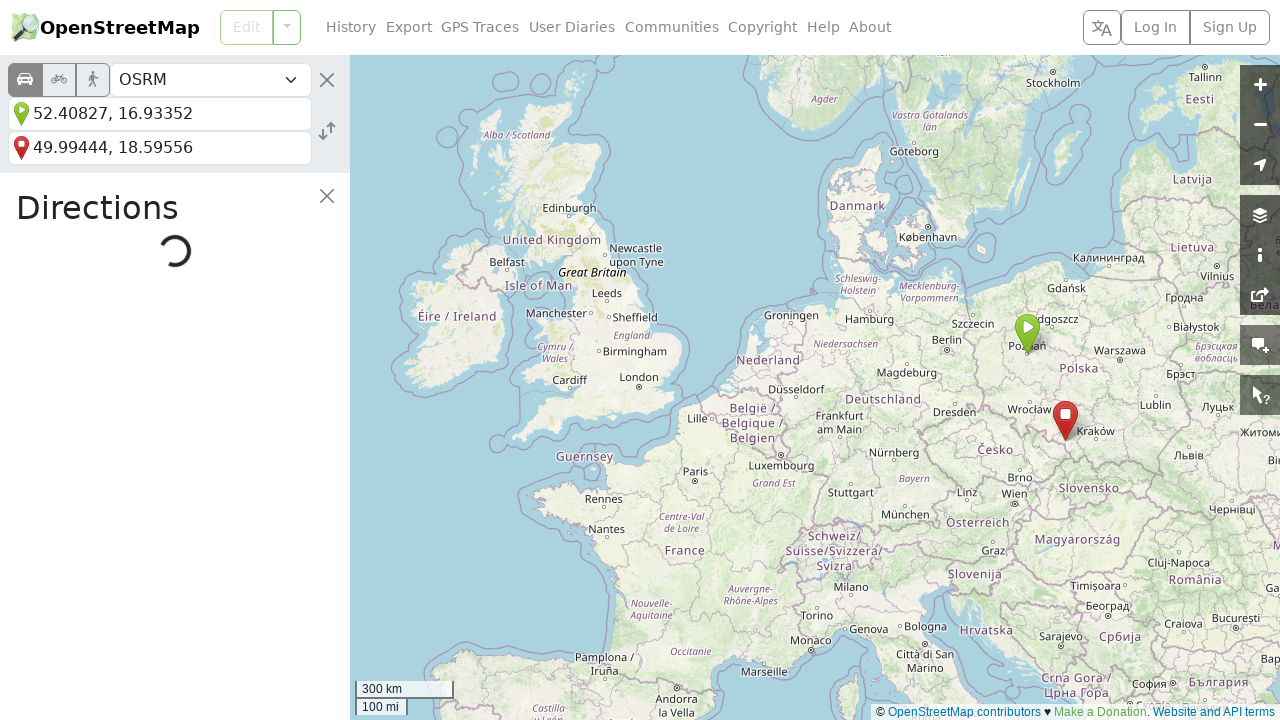

--- FILE ---
content_type: text/html; charset=utf-8
request_url: https://www.openstreetmap.org/directions?engine=fossgis_osrm_car&route=52.40827%2C16.93352%3B49.99444%2C18.59556
body_size: 8060
content:




<!DOCTYPE html>
<html lang="en" dir="ltr">
  <head data-locale="en" data-preferred-editor="id" data-preferred-languages="[]">
  <meta http-equiv="X-UA-Compatible" content="IE=edge" />
<meta name="viewport" content="width=device-width, initial-scale=1">
<link rel="apple-touch-icon" type="image/png" href="/assets/apple-touch-icon-57x57-0af2b52ac2b1a8cb0aba42f17aa901bfdedb9174bd978f838e3b3e1dd8602f52.png" sizes="57x57" />
<link rel="apple-touch-icon" type="image/png" href="/assets/apple-touch-icon-60x60-cff74c9066d8e7fd08b29407712edbae5613cc9a4c03ee0398a89502a6a41d1f.png" sizes="60x60" />
<link rel="apple-touch-icon" type="image/png" href="/assets/apple-touch-icon-72x72-63c6fdf3ddf65feebac1c0441bf6a378d1e4bde7107f598ae86733c402895eae.png" sizes="72x72" />
<link rel="apple-touch-icon" type="image/png" href="/assets/apple-touch-icon-76x76-1740d6e7a59521693c496dd8fbe1caf3d5ad302017cb0f5073b6914b4f5b7544.png" sizes="76x76" />
<link rel="apple-touch-icon" type="image/png" href="/assets/apple-touch-icon-114x114-20ba9df1a8f9b341040d661b7942b7b10288b9b4c4ce0663e10018958dc7f4a8.png" sizes="114x114" />
<link rel="apple-touch-icon" type="image/png" href="/assets/apple-touch-icon-120x120-c304991e604d1be82639709b96fb87f7b6b6688cc0d04d5f6141604259299648.png" sizes="120x120" />
<link rel="apple-touch-icon" type="image/png" href="/assets/apple-touch-icon-144x144-fbf20bdf9d2f7c1fe8eb85d7869a9bda285be88c93a39438150f5eb5955758ce.png" sizes="144x144" />
<link rel="apple-touch-icon" type="image/png" href="/assets/apple-touch-icon-152x152-af45dc979e972cab863517b2cb33a3dcf3e04e02a2eb2734c6f93edc21fa395d.png" sizes="152x152" />
<link rel="apple-touch-icon" type="image/png" href="/assets/apple-touch-icon-180x180-ea6361d7ae5b3f08c6290652ad703fa239364cc09c84873044f3299845f24652.png" sizes="180x180" />
<link rel="icon" type="image/png" href="/assets/favicon-32x32-99b88fcadeef736889823c8a886b89d8cada9d4423a49a27de29bacc0a6bebd1.png" sizes="32x32" />
<link rel="icon" type="image/png" href="/assets/favicon-194x194-79d3fb0152c735866e64b1d7535d504483cd13c2fad0131a6142bd9629d30de2.png" sizes="194x194" />
<link rel="icon" type="image/png" href="/assets/favicon-96x96-6ffbc38962fddb870f9577b76430a0ee4db5fb4eca485f850cd45436d7f3eb87.png" sizes="96x96" />
<link rel="icon" type="image/png" href="/assets/android-chrome-192x192-f970b9be3965dfda6ea9481b305c39b2ec794e296f802235e30d4671f0f896e1.png" sizes="192x192" />
<link rel="icon" type="image/png" href="/assets/favicon-16x16-474476c1b2381628a81361a9e2bf04b936d21f77c59e84b48c6c69ea376fb6cf.png" sizes="16x16" />
<link rel="mask-icon" href="/assets/tab-icon-3e700a12d38a1bba06d674ed663824232025cd6b0ca5c439c846740a7468b302.svg" color="#7ebc6f">
<link rel="manifest" href="/assets/manifest-e89323590a852a776c60b03fe9cd7bae2ad4dc3fe624dff32bc77899e4c12ba3.json">
<meta name="msapplication-config" content="/assets/browserconfig-c59184dc0264731151cbf50ae58f7fa8ae5153138013f125203e1193800f862f.xml">
<meta name="msapplication-TileColor" content="#00a300">
<meta name="msapplication-TileImage" content="/assets/mstile-144x144-02723f6f7cb2c18e6f8041c93f80982decb52b24a7e447477bc2ce3136d75806.png">
<meta name="theme-color" content="#ffffff">
<meta name="turbo-refresh-method" content="morph">
<meta name="turbo-refresh-scroll" content="preserve">
<link href="https://www.openstreetmap.org/directions" rel="canonical" />
<link rel="search" type="application/opensearchdescription+xml" title="OpenStreetMap Search" href="/assets/osm-42b7b3fbcee2193e455a773db6cd3d34a2f48ca94547fed54901dd9d8307b02b.xml">
<meta name="description" content="OpenStreetMap is the free wiki world map.">
<meta property="og:site_name" content="OpenStreetMap">
<meta property="og:title" content="OpenStreetMap">
<meta property="og:type" content="website">
<meta property="og:url" content="https://www.openstreetmap.org/directions">
<meta property="og:description" content="OpenStreetMap is a map of the world, created by people like you and free to use under an open license.">
<meta property="og:image" content="https://www.openstreetmap.org/assets/osm_logo_256-ed028f90468224a272961c380ecee0cfb73b8048b34f4b4b204b7f0d1097875d.png">
<meta property="og:image:alt" content="OpenStreetMap logo">

  <script src="/assets/turbo-a1d8a8d700e7b62aaaa3ef494d8093863f59d83ab9936c2c0217f3aaf8630538.js" type="module"></script>
  <script src="/assets/application-9c8b967fa4d8af0987724febd900644a6f077663d4d66eb44e9429dbe7d5b18f.js"></script>
  <script src="/assets/i18n/en-24f8e1e532a5025dcbec0af80ce4dce7d4ef33b9fdbc8fe56734b945c52b483b.js"></script>
    <link rel="stylesheet" href="/assets/screen-auto-ltr-9671ab8e62460abac227016f6742c7a9386a389cece1616e42fd8217a960b2cc.css" media="screen" />
  <link rel="stylesheet" href="/assets/print-ltr-f49bbd3b2598559a755cf5e4eca692e8aa7254d24c5a8864c89ea578ddf0ddac.css" media="print" />
  <link rel="stylesheet" href="/assets/leaflet-all-d3e8505f47e0f0615d3daf2619f2267c086cbe9e17e276f393ee686dca54e0d3.css" media="screen, print" />
    <script src="/assets/index-08459b6e11b89d6a74c39acb06081209d7096be33523a7bc4e3ca5005e9958f1.js"></script>

  
  <meta name="csrf-param" content="authenticity_token" />
<meta name="csrf-token" content="HBWyhNRd0SiwJw4GYroaUGW-fKTIiZcod3ZWadb0pHF5Kw22LcelwvWg-jDm28_YgPToI_OTj7fvNNRoOHT_aw" />
  <meta name="csp-nonce" content="aE5UQG5Sm1mwChD0h8UnBv3s0Wa+tm/Z" />
  <title>OpenStreetMap</title>
</head>
  <body class="map-layout">
    <header class="d-flex bg-body flex-column flex-md-row text-nowrap closed z-3">
  <h1 class="d-flex m-0 align-items-center fw-semibold">
    <a href="/" class="icon-link gap-1 me-auto text-body-emphasis text-decoration-none geolink">
      <img alt="OpenStreetMap logo" src="/assets/osm_logo-4b074077c29e100f40ee64f5177886e36b570d4cc3ab10c7b263003d09642e3f.svg" width="30" height="30" />
      OpenStreetMap
    </a>
    <button type="button" class="btn btn-outline-secondary align-self-stretch py-1 px-2 border-secondary border-opacity-10 d-md-none" title="Select Language" data-bs-toggle="modal" data-bs-target="#select_language_dialog"><svg xmlns="http://www.w3.org/2000/svg" width="20" height="20" fill="currentColor">
  <path d="M20 18h-1.44a.61.61 0 0 1-.4-.12.81.81 0 0 1-.23-.31L17 15h-5l-1 2.54a.77.77 0 0 1-.22.3.59.59 0 0 1-.4.14H9l4.55-11.47h1.89zm-3.53-4.31L14.89 9.5a11.62 11.62 0 0 1-.39-1.24q-.09.37-.19.69l-.19.56-1.58 4.19zm-6.3-1.58a13.43 13.43 0 0 1-2.91-1.41 11.46 11.46 0 0 0 2.81-5.37H12V4H7.31a4 4 0 0 0-.2-.56C6.87 2.79 6.6 2 6.6 2l-1.47.5s.4.89.6 1.5H0v1.33h2.15A11.23 11.23 0 0 0 5 10.7a17.19 17.19 0 0 1-5 2.1q.56.82.87 1.38a23.28 23.28 0 0 0 5.22-2.51 15.64 15.64 0 0 0 3.56 1.77zM3.63 5.33h4.91a8.11 8.11 0 0 1-2.45 4.45 9.11 9.11 0 0 1-2.46-4.45z"></path>
</svg></button>

    <a href="#" id="menu-icon" class="d-md-none">
      <svg xmlns="http://www.w3.org/2000/svg" width="30px" height="30px" viewBox="0 0 15.875 15.875" stroke="#fff" stroke-width=".794"><rect width="10.933" height="2.295" x="2.45" y="3.029" rx="1" paint-order="stroke fill markers"></rect><rect width="10.933" height="2.295" x="2.45" y="6.79" rx="1" paint-order="stroke fill markers"></rect><rect width="10.933" height="2.295" x="2.471" y="10.531" rx="1" paint-order="stroke fill markers"></rect></svg>
    </a>
  </h1>
  <nav class='primary'>
      
<div class="search_forms d-md-none">
  <form method="GET" action="/search" class="search_form bg-body-secondary p-2">
    <div class="d-flex gap-2">
      <div class="input-group flex-nowrap">
        <input type="text" name="query" id="query" placeholder="Search" autocomplete="on" class="form-control z-0 py-1 px-2" dir="auto" />
        <div class="input-group-text border-start-0 p-0 position-relative">
          <button name="button" type="button" class="describe_location position-absolute end-0 m-1 btn btn-outline-primary border-0 p-1 text-primary link-body-emphasis link-opacity-100-hover" title="Describe the current location using the search engine">Where is this?</button>
        </div>
        <button name="button" type="submit" class="btn btn-primary p-1" title="Go">
          <svg xmlns="http://www.w3.org/2000/svg" width="24" height="20">
  <circle cx="13" cy="7" r="6.5" fill="currentColor" fill-opacity="0.5" stroke="currentColor"></circle>
  <path d="M9.75 12.629 A6.5 6.5 0 0 1 7.371 10.25" fill="none" stroke="currentColor" stroke-width="1.5"></path>
  <line x1="1" y1="19" x2="1.5" y2="18.5" stroke="currentColor" stroke-opacity="0.5" stroke-width="2"></line>
  <line x1="1.5" y1="18.5" x2="6" y2="14" stroke="currentColor" stroke-width="2.5"></line>
  <line x1="6" y1="14" x2="6.5" y2="13.5" stroke="currentColor" stroke-opacity="0.5" stroke-width="2"></line>
  <line x1="6.5" y1="13.5" x2="8.5" y2="11.5" stroke="currentColor" stroke-width="1.5"></line>
</svg>
</button>      </div>
      <a class="btn btn-primary p-1 switch_link" title="Find directions between two points" href="/directions">
        <svg xmlns="http://www.w3.org/2000/svg" width="28" height="24" class="align-bottom">
  <path d="M11.5 11.5v-3h3v-1l-5-5-5 5v1h3v6" fill="none" stroke="currentColor" stroke-opacity="0.5"></path>
  <path d="M7.5 21.5h4v-5a1 1 0 0 1 1-1h5v3h1l5-5-5-5h-1v3h-6a4 4 0 0 0-4 4z" fill="currentColor" fill-opacity="0.5" stroke="currentColor"></path>
</svg>
</a>    </div>
  </form>

  <form method="GET" action="/directions" class="directions_form bg-body-secondary p-2">
    <div class="d-flex flex-column gap-2">
      <div class="d-flex gap-2 align-items-center">
        <div class="btn-group routing_modes" role="group">
            <input type="radio" name="modes" id="modes_car" value="car" class="btn-check" autocomplete="off" disabled="disabled" />
            <label class="btn btn-outline-secondary px-2 py-1" title="Car" for="modes_car"><i class="bi bi-car-front-fill fs-6" aria-hidden="true"></i></label>
            <input type="radio" name="modes" id="modes_bicycle" value="bicycle" class="btn-check" autocomplete="off" disabled="disabled" />
            <label class="btn btn-outline-secondary px-2 py-1" title="Bicycle" for="modes_bicycle"><i class="bi bi-bicycle fs-6" aria-hidden="true"></i></label>
            <input type="radio" name="modes" id="modes_foot" value="foot" class="btn-check" autocomplete="off" disabled="disabled" />
            <label class="btn btn-outline-secondary px-2 py-1" title="Foot" for="modes_foot"><i class="bi bi-person-walking fs-6" aria-hidden="true"></i></label>
        </div>
        <select name="routing_engines" id="routing_engines" class="form-select py-1 px-2" title="Directions services"><optgroup label="Directions services"><option disabled="disabled" value="graphhopper">GraphHopper</option>
<option disabled="disabled" value="fossgis_osrm">OSRM</option>
<option disabled="disabled" value="fossgis_valhalla">Valhalla</option></optgroup></select>
        <button type="button" class="btn-close flex-shrink-0 p-2 rounded-5" aria-label="Close"></button>
      </div>
      <div class="d-flex gap-2 align-items-center">
        <div class="d-flex flex-column gap-1 flex-grow-1">
          <div class="d-flex align-items-center">
            <div class="routing_marker_column position-absolute">
              <span data-type="from" draggable="true">
                <svg viewBox="0 0 25 40">
                  <use href="#pin-play" color="var(--marker-green)" />
                </svg>
              </span>
            </div>
            <input type="text" name="route_from" id="route_from" placeholder="From" autocomplete="on" class="form-control py-1 px-2 ps-4" dir="auto" />
          </div>
          <div class="d-flex align-items-center">
            <div class="routing_marker_column position-absolute">
              <span data-type="to" draggable="true">
                <svg viewBox="0 0 25 40">
                  <use href="#pin-stop" color="var(--marker-red)" />
                </svg>
              </span>
            </div>
            <input type="text" name="route_to" id="route_to" placeholder="To" autocomplete="on" class="form-control py-1 px-2 ps-4" dir="auto" />
          </div>
        </div>
        <button name="button" type="button" class="reverse_directions btn btn-outline-secondary border-0 p-1" title="Reverse Directions"><svg xmlns="http://www.w3.org/2000/svg" width="22" height="22" viewBox="-11 -11 22 22" fill="none" stroke="currentColor" stroke-width="2" class="d-block">
  <path d="m-4 -2 0 10 m-4 -4 4 4 4 -4"></path>
  <path d="m4 2 0 -10 m4 4 -4 -4 -4 4"></path>
</svg></button>
      </div>
    </div>
  </form>
</div>

    <div id="edit_tab" class="btn-group w-100">
      <a class="btn btn-outline-primary geolink editlink" id="editanchor" data-editor="id" href="/edit">Edit</a>
      <button class='btn btn-outline-primary dropdown-toggle dropdown-toggle-split flex-grow-0' type='button' data-bs-toggle='dropdown'></button>
      <ul class='dropdown-menu'>
          <li>
            <a data-editor="id" class="geolink editlink dropdown-item" href="/edit?editor=id">Edit with iD (in-browser editor)</a>
          </li>
          <li>
            <a data-editor="remote" class="geolink editlink dropdown-item" href="/edit?editor=remote">Edit with Remote Control (JOSM, Potlatch, Merkaartor)</a>
          </li>
      </ul>
    </div>
  </nav>
  <nav class='secondary d-flex flex-column flex-md-row gap-2 flex-grow-1 align-items-center'>
    <ul id='secondary-nav-menu' class='nav flex-grow-1 justify-content-center justify-content-md-start' data-turbo-permanent>
      <li class="nav-item">
        <a class="nav-link text-secondary" href="/history">History</a>
      </li>
      <li class="nav-item">
        <a class="nav-link text-secondary" href="/export">Export</a>
      </li>
      <li class="nav-item">
        <a class="nav-link text-secondary" href="/traces">GPS Traces</a>
      </li>
      <li class="nav-item">
        <a class="nav-link text-secondary" href="/diary">User Diaries</a>
      </li>
      <li class="nav-item">
        <a class="nav-link text-secondary" href="/communities">Communities</a>
      </li>
      <li class="nav-item">
        <a class="nav-link text-secondary" href="/copyright">Copyright</a>
      </li>
      <li class="nav-item">
        <a class="nav-link text-secondary" href="/help">Help</a>
      </li>
      <li class="nav-item">
        <a class="nav-link text-secondary" href="/about">About</a>
      </li>
      <li id="compact-secondary-nav" class="dropdown nav-item ms-auto">
        <button class="dropdown-toggle nav-link btn btn-outline-secondary border-0 bg-body text-secondary" type="button" data-bs-toggle="dropdown">More</button>
        <ul class="dropdown-menu">
        </ul>
      </li>
    </ul>

    <button type="button" class="btn btn-outline-secondary align-self-stretch py-1 px-2 d-none d-md-block" title="Select Language" data-bs-toggle="modal" data-bs-target="#select_language_dialog"><svg xmlns="http://www.w3.org/2000/svg" width="20" height="20" fill="currentColor">
  <path d="M20 18h-1.44a.61.61 0 0 1-.4-.12.81.81 0 0 1-.23-.31L17 15h-5l-1 2.54a.77.77 0 0 1-.22.3.59.59 0 0 1-.4.14H9l4.55-11.47h1.89zm-3.53-4.31L14.89 9.5a11.62 11.62 0 0 1-.39-1.24q-.09.37-.19.69l-.19.56-1.58 4.19zm-6.3-1.58a13.43 13.43 0 0 1-2.91-1.41 11.46 11.46 0 0 0 2.81-5.37H12V4H7.31a4 4 0 0 0-.2-.56C6.87 2.79 6.6 2 6.6 2l-1.47.5s.4.89.6 1.5H0v1.33h2.15A11.23 11.23 0 0 0 5 10.7a17.19 17.19 0 0 1-5 2.1q.56.82.87 1.38a23.28 23.28 0 0 0 5.22-2.51 15.64 15.64 0 0 0 3.56 1.77zM3.63 5.33h4.91a8.11 8.11 0 0 1-2.45 4.45 9.11 9.11 0 0 1-2.46-4.45z"></path>
</svg></button>

      <div class="d-inline-flex btn-group login-menu" role="">
        <a class="geolink btn btn-outline-secondary" href="/login?referer=%2Fdirections%3Fengine%3Dfossgis_osrm_car%26route%3D52.40827%252C16.93352%253B49.99444%252C18.59556">Log In</a>
        <a class="btn btn-outline-secondary" href="/user/new">Sign Up</a>
      </div>
  </nav>
</header>

<div class="modal fade" id="select_language_dialog" tabindex="-1" aria-labelledby="select_language_dialog_label" aria-hidden="true">
  <div class="modal-dialog modal-lg modal-dialog-scrollable">
    <div class="modal-content">
      <div class="modal-header">
        <h1 class="modal-title fs-5" id="select_language_dialog_label">Select Language</h1>
        <button type="button" class="btn-close" data-bs-dismiss="modal" aria-label="Close"></button>
      </div>
      <div class="modal-body px-1">
        <turbo-frame id="select_language_list" src="/panes/languages?source=%2Fdirections%3Fengine%3Dfossgis_osrm_car%26route%3D52.40827%252C16.93352%253B49.99444%252C18.59556" loading="lazy">
          <div class="text-center py-3">
            <div class="spinner-border text-secondary" role="status">
              <span class="visually-hidden">Loading...</span>
            </div>
          </div>
        </turbo-frame>
      </div>
    </div>
  </div>
</div>

<div class="modal fade" id="osm_alert_modal" tabindex="-1" aria-labelledby="osm_alert_title" aria-hidden="true">
  <div class="modal-dialog modal-dialog-centered">
    <div class="modal-content">
      <div class="modal-header">
        <h1 class="modal-title fs-5" id="osm_alert_title"></h1>
        <button type="button" class="btn-close" data-bs-dismiss="modal" aria-label="Close"></button>
      </div>
      <div class="modal-body" id="osm_alert_message">
      </div>
      <div class="modal-footer">
        <button type="button" class="btn btn-primary" data-bs-dismiss="modal">Close</button>
      </div>
    </div>
  </div>
</div>

    <div id="content" class="overlay-sidebar">
      <div id="sidebar" class="bg-body z-1">
    
<div class="search_forms d-none d-md-block">
  <form method="GET" action="/search" class="search_form bg-body-secondary p-2">
    <div class="d-flex gap-2">
      <div class="input-group flex-nowrap">
        <input type="text" name="query" id="query" placeholder="Search" autofocus="autofocus" autocomplete="on" class="form-control z-0 py-1 px-2" dir="auto" />
        <div class="input-group-text border-start-0 p-0 position-relative">
          <button name="button" type="button" class="describe_location position-absolute end-0 m-1 btn btn-outline-primary border-0 p-1 text-primary link-body-emphasis link-opacity-100-hover" title="Describe the current location using the search engine">Where is this?</button>
        </div>
        <button name="button" type="submit" class="btn btn-primary p-1" title="Go">
          <svg xmlns="http://www.w3.org/2000/svg" width="24" height="20">
  <circle cx="13" cy="7" r="6.5" fill="currentColor" fill-opacity="0.5" stroke="currentColor"></circle>
  <path d="M9.75 12.629 A6.5 6.5 0 0 1 7.371 10.25" fill="none" stroke="currentColor" stroke-width="1.5"></path>
  <line x1="1" y1="19" x2="1.5" y2="18.5" stroke="currentColor" stroke-opacity="0.5" stroke-width="2"></line>
  <line x1="1.5" y1="18.5" x2="6" y2="14" stroke="currentColor" stroke-width="2.5"></line>
  <line x1="6" y1="14" x2="6.5" y2="13.5" stroke="currentColor" stroke-opacity="0.5" stroke-width="2"></line>
  <line x1="6.5" y1="13.5" x2="8.5" y2="11.5" stroke="currentColor" stroke-width="1.5"></line>
</svg>
</button>      </div>
      <a class="btn btn-primary p-1 switch_link" title="Find directions between two points" href="/directions">
        <svg xmlns="http://www.w3.org/2000/svg" width="28" height="24" class="align-bottom">
  <path d="M11.5 11.5v-3h3v-1l-5-5-5 5v1h3v6" fill="none" stroke="currentColor" stroke-opacity="0.5"></path>
  <path d="M7.5 21.5h4v-5a1 1 0 0 1 1-1h5v3h1l5-5-5-5h-1v3h-6a4 4 0 0 0-4 4z" fill="currentColor" fill-opacity="0.5" stroke="currentColor"></path>
</svg>
</a>    </div>
  </form>

  <form method="GET" action="/directions" class="directions_form bg-body-secondary p-2">
    <div class="d-flex flex-column gap-2">
      <div class="d-flex gap-2 align-items-center">
        <div class="btn-group routing_modes" role="group">
            <input type="radio" name="modes" id="modes_car" value="car" class="btn-check" autocomplete="off" disabled="disabled" />
            <label class="btn btn-outline-secondary px-2 py-1" title="Car" for="modes_car"><i class="bi bi-car-front-fill fs-6" aria-hidden="true"></i></label>
            <input type="radio" name="modes" id="modes_bicycle" value="bicycle" class="btn-check" autocomplete="off" disabled="disabled" />
            <label class="btn btn-outline-secondary px-2 py-1" title="Bicycle" for="modes_bicycle"><i class="bi bi-bicycle fs-6" aria-hidden="true"></i></label>
            <input type="radio" name="modes" id="modes_foot" value="foot" class="btn-check" autocomplete="off" disabled="disabled" />
            <label class="btn btn-outline-secondary px-2 py-1" title="Foot" for="modes_foot"><i class="bi bi-person-walking fs-6" aria-hidden="true"></i></label>
        </div>
        <select name="routing_engines" id="routing_engines" class="form-select py-1 px-2" title="Directions services"><optgroup label="Directions services"><option disabled="disabled" value="graphhopper">GraphHopper</option>
<option disabled="disabled" value="fossgis_osrm">OSRM</option>
<option disabled="disabled" value="fossgis_valhalla">Valhalla</option></optgroup></select>
        <button type="button" class="btn-close flex-shrink-0 p-2 rounded-5" aria-label="Close"></button>
      </div>
      <div class="d-flex gap-2 align-items-center">
        <div class="d-flex flex-column gap-1 flex-grow-1">
          <div class="d-flex align-items-center">
            <div class="routing_marker_column position-absolute">
              <span data-type="from" draggable="true">
                <svg viewBox="0 0 25 40">
                  <use href="#pin-play" color="var(--marker-green)" />
                </svg>
              </span>
            </div>
            <input type="text" name="route_from" id="route_from" placeholder="From" autocomplete="on" class="form-control py-1 px-2 ps-4" dir="auto" />
          </div>
          <div class="d-flex align-items-center">
            <div class="routing_marker_column position-absolute">
              <span data-type="to" draggable="true">
                <svg viewBox="0 0 25 40">
                  <use href="#pin-stop" color="var(--marker-red)" />
                </svg>
              </span>
            </div>
            <input type="text" name="route_to" id="route_to" placeholder="To" autocomplete="on" class="form-control py-1 px-2 ps-4" dir="auto" />
          </div>
        </div>
        <button name="button" type="button" class="reverse_directions btn btn-outline-secondary border-0 p-1" title="Reverse Directions"><svg xmlns="http://www.w3.org/2000/svg" width="22" height="22" viewBox="-11 -11 22 22" fill="none" stroke="currentColor" stroke-width="2" class="d-block">
  <path d="m-4 -2 0 10 m-4 -4 4 4 4 -4"></path>
  <path d="m4 2 0 -10 m4 4 -4 -4 -4 4"></path>
</svg></button>
      </div>
    </div>
  </form>
</div>

    <div id="flash">
      
    </div>

    <div id="browse_status"></div>

    <div class="sidebar-close-controls sticky-top z-0">
  <div class="position-absolute end-0 m-2 rounded-5 bg-body-tertiary shadow-sm">
    <button type="button" disabled class="btn-close d-block p-2 invisible"></button>
  </div>
</div>
<div class="sidebar-close-controls sticky-top">
  <div class="position-absolute end-0 m-2 rounded-5">
    <button type="button" class="btn-close d-block p-2 rounded-5" aria-label="Close"></button>
  </div>
</div>
<div class="sidebar-close-controls position-relative">
  <div class="position-absolute end-0 bg-body p-4 ps-3">
  </div>
</div>


    <div id="sidebar_loader" class="my-3 text-center loader" hidden>
      <div class="spinner-border" role="status">
        <span class="visually-hidden">Loading...</span>
      </div>
    </div>

    <div id="sidebar_content" class="p-3 position-relative z-n1">
      
<svg class="d-none">
    <symbol xmlns="http://www.w3.org/2000/svg" width="20" height="20" fill="none" stroke="currentColor" stroke-width="2" id="routing-sprite-destination">
  <path d="M10 5 a1 1 0 1 0 0 -2 1 1 0 1 0 0 2 m0 12 v-8 m2.5 2 l-2.5 -2.5 -2.5 2.5 z"></path>
</symbol>
    <symbol xmlns="http://www.w3.org/2000/svg" width="20" height="20" fill="none" stroke="currentColor" stroke-width="2" id="routing-sprite-end-of-road-right">
  <path d="M2 9 h10" opacity=".5"></path>
  <path d="M9 17 v-5 q0 -3 3 -3 h4 m-2 2.5 l2.5 -2.5 -2.5 -2.5 z"></path>
</symbol>
      <symbol id="routing-sprite-end-of-road-left">
        <use href="#routing-sprite-end-of-road-right" transform="matrix(-1 0 0 1 20 0)" />
      </symbol>
    <symbol xmlns="http://www.w3.org/2000/svg" width="20" height="20" fill="none" stroke="currentColor" stroke-width="2" id="routing-sprite-exit-right">
  <path d="M9 14 v-8" opacity=".5"></path>
  <path d="M9 17 v-3 q0 -2 2 -4 l5 -5 m0 0 h-3 l3 3 z"></path>
</symbol>
      <symbol id="routing-sprite-exit-left">
        <use href="#routing-sprite-exit-right" transform="matrix(-1 0 0 1 20 0)" />
      </symbol>
    <symbol xmlns="http://www.w3.org/2000/svg" width="20" height="20" fill="none" stroke="currentColor" stroke-width="1" id="routing-sprite-ferry">
  <path d="M10.5 8 l-6 2 l2.5 2 v1.5 a2.828 2.828 0 0 1 1.5 1 a2.828 2.828 0 0 1 4 0 a2.828 2.828 0 0 1 1.5 -1 v-1.5 l2.5 -2 z" fill="currentColor"></path>
  <path d="M6.5 9.5 v-5 h8 v5 m-5.5 -6 h3"></path>
  <path d="M5.5 16.5 a1.414 2.828 0 0 1 2 0 a1.414 2.828 0 0 0 2 0 a1.414 2.828 0 0 1 2 0 a1.414 2.828 0 0 0 2 0 a1.414 2.828 0 0 1 2 0"></path>
</symbol>
    <symbol xmlns="http://www.w3.org/2000/svg" width="20" height="20" fill="none" stroke="currentColor" stroke-width="2" id="routing-sprite-fork-right">
  <path d="M9 14 q0 -2 -2 -4 l-3 -3" opacity=".5"></path>
  <path d="M9 17 v-3 q0 -2 2 -4 l5 -5 m0 0 h-3 l3 3 z"></path>
</symbol>
      <symbol id="routing-sprite-fork-left">
        <use href="#routing-sprite-fork-right" transform="matrix(-1 0 0 1 20 0)" />
      </symbol>
    <symbol xmlns="http://www.w3.org/2000/svg" width="20" height="20" fill="none" stroke="currentColor" stroke-width="2" id="routing-sprite-merge-right">
  <path d="M12 7 q0 2 2 4 l3 3" opacity=".5"></path>
  <path d="M12 4 v3 q0 2 -2 4 l-5 5 m5 -5 h-3 l3 3 z"></path>
</symbol>
      <symbol id="routing-sprite-merge-left">
        <use href="#routing-sprite-merge-right" transform="matrix(-1 0 0 1 20 0)" />
      </symbol>
    <symbol xmlns="http://www.w3.org/2000/svg" width="20" height="20" fill="none" stroke="currentColor" stroke-width="2" id="routing-sprite-right">
  <path d="M7 17 v-5 q0 -3 3 -3 h4 m-2 2.5 l2.5 -2.5 -2.5 -2.5 z"></path>
</symbol>
      <symbol id="routing-sprite-left">
        <use href="#routing-sprite-right" transform="matrix(-1 0 0 1 20 0)" />
      </symbol>
    <symbol xmlns="http://www.w3.org/2000/svg" width="20" height="20" fill="none" stroke="currentColor" stroke-width="2" id="routing-sprite-roundabout">
  <path d="M8 17 v-3 a 3 3 0 1 0 0 -6 3 3 0 1 0 0 6 m2 -4 l5 -5 m0 0 h-3 l3 3 z"></path>
</symbol>
    <symbol xmlns="http://www.w3.org/2000/svg" width="20" height="20" fill="none" stroke="currentColor" stroke-width="2" id="routing-sprite-sharp-right">
  <path d="M7 17 v-7 q0 -6 6 0 l2 2 m0 0 v-3 l-3 3 z"></path>
</symbol>
      <symbol id="routing-sprite-sharp-left">
        <use href="#routing-sprite-sharp-right" transform="matrix(-1 0 0 1 20 0)" />
      </symbol>
    <symbol xmlns="http://www.w3.org/2000/svg" width="20" height="20" fill="none" stroke="currentColor" stroke-width="2" id="routing-sprite-slight-right">
  <path d="M7 17 v-3 q0 -2 2 -4 l5 -5 m0 0 h-3 l3 3 z"></path>
</symbol>
      <symbol id="routing-sprite-slight-left">
        <use href="#routing-sprite-slight-right" transform="matrix(-1 0 0 1 20 0)" />
      </symbol>
    <symbol xmlns="http://www.w3.org/2000/svg" width="20" height="20" fill="none" stroke="currentColor" stroke-width="2" id="routing-sprite-start">
  <path d="M10 16 a1 1 0 1 0 0 -2 1 1 0 1 0 0 2 m0 -4 v-8 m2.5 2 l-2.5 -2.5 -2.5 2.5 z"></path>
</symbol>
    <symbol xmlns="http://www.w3.org/2000/svg" width="20" height="20" fill="none" stroke="currentColor" stroke-width="2" id="routing-sprite-straight">
  <path d="M10 17 v-13 m2.5 2 l-2.5 -2.5 -2.5 2.5 z"></path>
</symbol>
    <symbol xmlns="http://www.w3.org/2000/svg" width="20" height="20" fill="none" stroke="currentColor" stroke-width="2" id="routing-sprite-u-turn-right">
  <path d="M4 17 v-7 a4.5 4.5 0 0 1 9 0 v5 m2.5 -2 l-2.5 2.5 -2.5 -2.5 z"></path>
</symbol>
      <symbol id="routing-sprite-u-turn-left">
        <use href="#routing-sprite-u-turn-right" transform="matrix(-1 0 0 1 20 0)" />
      </symbol>
</svg>

<h2 class="me-4 text-break">Directions</h2>


<div id="directions_loader" hidden>
  <div class="text-center loader">
    <div class="spinner-border" role="status">
      <span class="visually-hidden">Loading...</span>
    </div>
  </div>
</div>

<div id="directions_error" hidden></div>

<div id="directions_route" hidden>
  <div id="directions_distance_units_settings" class="collapse">
    <div class="btn-group btn-group-sm w-100">
      <input type="radio" class="btn-check" name="directions_distance_units" value="km_m" id="directions_distance_units_km_m" autocomplete="off" checked>
      <label class="btn btn-outline-secondary p-0 px-1" for="directions_distance_units_km_m">kilometers</label>

      <input type="radio" class="btn-check" name="directions_distance_units" value="mi_ft" id="directions_distance_units_mi_ft" autocomplete="off">
      <label class="btn btn-outline-secondary p-0 px-1" for="directions_distance_units_mi_ft">miles, feet</label>

      <input type="radio" class="btn-check" name="directions_distance_units" value="mi_yd" id="directions_distance_units_mi_yd" autocomplete="off">
      <label class="btn btn-outline-secondary p-0 px-1" for="directions_distance_units_mi_yd">miles, yards</label>
    </div>
  </div>

  <div class="mx-n3">
    <table class='table table-hover table-sm mb-3'>
      <thead>
        <td colspan="2" class="ps-3">
          <span>
            Distance: <output id="directions_route_distance"></output>.
            Time: <output id="directions_route_time"></output>.
          </span>
          <br>
          <span id="directions_route_ascend_descend">
            Ascend: <output id="directions_route_ascend"></output>.
            Descend: <output id="directions_route_descend"></output>.
          </span>
        </td>
        <td class="pe-3 text-end">
          <button type="button" class="btn btn-outline-secondary px-1 py-0 border-0 me-n1" data-bs-toggle="collapse" data-bs-target="#directions_distance_units_settings">
            <i class="bi bi-gear d-block" aria-hidden="true"></i>
            <span class="visually-hidden">Distance Units Settings</span>
          </button>
        </td>
      </thead>
      <tbody id="directions_route_steps"></tbody>
    </table>
  </div>

  <p class="text-center">
    <a id="directions_route_download" download="route">Download route as GeoJSON</a>
  </p>

  <p class="text-center">
    Directions courtesy of <a id="directions_route_credit" target="_blank"></a>
  </p>
</div>

    </div>

      <div class="welcome position-relative p-3" hidden>
        <button type="button" class="btn-close position-absolute end-0 top-0 m-2 rounded-5 p-2" aria-label="Close"></button>
        <h2 class="me-4 text-break">Welcome to OpenStreetMap!</h2>
        <p class="fs-6 fw-light">OpenStreetMap is a map of the world, created by people like you and free to use under an open license.</p>
        <p class="fs-6 fw-light">Hosting is supported by <a href="https://www.fastly.com/">Fastly</a>, <a href="https://osmfoundation.org/wiki/Corporate_Members">OSMF corporate members</a>, and other <a href="https://hardware.openstreetmap.org/thanks/">partners</a>.
        </p>
        <div class="d-flex gap-2">
          <a class="btn btn-primary w-100 d-flex align-items-center justify-content-center" href="/about">Learn More</a>
          <a class="btn btn-primary w-100 d-flex align-items-center justify-content-center" href="/user/new">Start Mapping</a>
        </div>
      </div>

      <div id="banner" class="position-relative" data-bs-theme="light">
    <a href="https://2025.stateofthemap.africa"><img srcset="/assets/banners/sotm_africa_2025-c2d03413cc4269cea4416eede0677d130dcbf01cf943755219c566ee7e551cae.png 1x" alt="State of the Map Africa 2025" title="State of the Map Africa 2025" src="/assets/banners/sotm_africa_2025-c2d03413cc4269cea4416eede0677d130dcbf01cf943755219c566ee7e551cae.png" /></a>
    <button type="button"
            class="btn-close position-absolute top-0 end-0 m-4 opacity-100 bg-white bg-opacity-50"
            id="_osm_banner_sotm_africa_2025"
            aria-label="Close"></button>
</div>
  </div>

  <svg class="d-none">
    <symbol xmlns="http://www.w3.org/2000/svg" width="20" height="20" fill="currentColor" id="icon-geolocate">
  <path d="M10 10v6h2L16 6V4H14L4 8v2Z"></path>
</symbol>
    <symbol xmlns="http://www.w3.org/2000/svg" width="20" height="20" fill="currentColor" id="icon-layers">
  <path d="M4.094 13.5 9.5 16h1l5.406-2.5L17 14v1l-6.5 3h-1L3 15V14l1.094-.5Zm0-4L9.5 12h1l5.406-2.5L17 10v1l-6.5 3h-1L3 11V10l1.094-.5ZM9.5 3h1L17 6V7l-6.5 3h-1L3 7V6L9.5 3Z"></path>
</symbol>
    <symbol xmlns="http://www.w3.org/2000/svg" width="20" height="20" fill="currentColor" id="icon-legend">
  <path d="M9 3 8 4V6L9 7h2l1-1V4L11 3zM9 9 8 10v6l1 1h2l1-1V10L11 9z"></path>
</symbol>
    <symbol xmlns="http://www.w3.org/2000/svg" width="20" height="20" fill="currentColor" id="icon-note">
  <path d="M17 12H15v2H13v2h2v2h2V16h2V14H17V12ZM3 12H6l2 3 2-3h3l1-1V4L13 3H3L2 4v7Z"></path>
</symbol>
    <symbol xmlns="http://www.w3.org/2000/svg" width="20" height="20" fill="currentColor" id="icon-query">
  <path d="M3 1s9 7 9 7c-1.056.587-2.112 1.173-3.168 1.76l3.031 6.615c.346.753.015 1.643-.738 1.989-.753.345-1.643.014-1.989-.739L6.201 11.221C5.134 11.814 4.067 12.407 3 13V1z"></path>
  <text x="12.5" y="18.512" font-family="Helvetica, sans-serif" font-weight="Bold" font-size="12">?</text>
</symbol>
    <symbol xmlns="http://www.w3.org/2000/svg" width="20" height="20" fill="currentColor" id="icon-share">
  <path d="m15 2-1 1V5h-2c-6 0-6 7-6 7s2-4 6-4h2v2l1 1 4-4.5L15 2ZM2 6 1 7v9l1 1h10l1-1V10h-1c-.32 0-.66.073-1 .188V15H3V8h1.531c.344-.669.792-1.348 1.344-2H2Z"></path>
</symbol>
    <symbol xmlns="http://www.w3.org/2000/svg" width="20" height="20" fill="currentColor" id="icon-zoomin">
  <path d="M16 8H12V4L11 3H10L9 4V8H5L4 9v1l1 1H9v4l1 1h1l1-1V11h4l1-1V9z"></path>
</symbol>
    <symbol xmlns="http://www.w3.org/2000/svg" width="20" height="20" fill="currentColor" id="icon-zoomout">
  <path d="M4 9v1l1 1H16l1-1V9L16 8H5Z"></path>
</symbol>
</svg>

  <svg width="0" height="0" class="end-100 position-absolute">
  <defs>
    <linearGradient id="fill" x1="0" x2="0" y1="0" y2="40" gradientUnits="userSpaceOnUse">
      <stop offset="0" stop-color="#aaa6" />
      <stop offset="1" stop-color="#2224" />
    </linearGradient>
    <linearGradient id="stroke" x1="0" x2="0" y1="0" y2="20" gradientUnits="userSpaceOnUse">
      <stop offset="0" stop-color="#6666" />
      <stop offset="1" stop-color="#4448" />
    </linearGradient>
    <clipPath id="pin-clip">
      <path id="pin-path" d="M12.5 40 2.94 21.6448C1.47 18.8224 0 16 0 12.5a12.5 12.5 0 0 1 25 0c0 3.5-1.47 6.3224-2.94 9.1448z" />
    </clipPath>
    <image id="pin-shadow" x="-1" href="/assets/leaflet/dist/images/marker-shadow-a2d94406ba198f61f68a71ed8f9f9c701122c0c33b775d990edceae4aece567f.png" />


      <path id="dot-path" stroke-linecap="round" fill="#fff" d="M11.5 10a1 1 0 0 0 2 5 1 1 0 0 0-2-5" />
      <g id="pin-dot" clip-path="url(#pin-clip)">
        <use href="#pin-path" fill="currentColor" />
        <use href="#pin-path" fill="url(#fill)" />
        <g stroke="#fff" opacity="0.122">
          <use href="#pin-path" fill="none" stroke-width="4.4" />
          <use href="#dot-path" stroke-width="7.2" />
        </g>
        <g stroke="currentColor">
          <use href="#pin-path" fill="none" stroke-width="2.2" />
          <use href="#dot-path" stroke-width="5" />
        </g>
        <g stroke="url(#stroke)">
          <use href="#pin-path" fill="none" stroke-width="2.2" />
          <use href="#dot-path" stroke-width="5" />
        </g>
        <use href="#dot-path" stroke="#fff" stroke-width="2.8" />
      </g>
      <path id="cross-path" stroke-linecap="round" d="m7.5 8 10 10m0-10-10 10" />
      <g id="pin-cross" clip-path="url(#pin-clip)">
        <use href="#pin-path" fill="currentColor" />
        <use href="#pin-path" fill="url(#fill)" />
        <g stroke="#fff" opacity="0.122">
          <use href="#pin-path" fill="none" stroke-width="4.4" />
          <use href="#cross-path" stroke-width="7.2" />
        </g>
        <g stroke="currentColor">
          <use href="#pin-path" fill="none" stroke-width="2.2" />
          <use href="#cross-path" stroke-width="5" />
        </g>
        <g stroke="url(#stroke)">
          <use href="#pin-path" fill="none" stroke-width="2.2" />
          <use href="#cross-path" stroke-width="5" />
        </g>
        <use href="#cross-path" stroke="#fff" stroke-width="2.8" />
      </g>
      <path id="tick-path" stroke-linecap="round" stroke-linejoin="round" fill="none" d="M7.157 14.649Q8.9 16 11.22 18.761 14.7 11.7 17.843 8.239" />
      <g id="pin-tick" clip-path="url(#pin-clip)">
        <use href="#pin-path" fill="currentColor" />
        <use href="#pin-path" fill="url(#fill)" />
        <g stroke="#fff" opacity="0.122">
          <use href="#pin-path" fill="none" stroke-width="4.4" />
          <use href="#tick-path" stroke-width="7.2" />
        </g>
        <g stroke="currentColor">
          <use href="#pin-path" fill="none" stroke-width="2.2" />
          <use href="#tick-path" stroke-width="5" />
        </g>
        <g stroke="url(#stroke)">
          <use href="#pin-path" fill="none" stroke-width="2.2" />
          <use href="#tick-path" stroke-width="5" />
        </g>
        <use href="#tick-path" stroke="#fff" stroke-width="2.8" />
      </g>
      <path id="plus-path" stroke-linecap="round" d="M5.75 13h13.5m-6.75-6.75v13.5" />
      <g id="pin-plus" clip-path="url(#pin-clip)">
        <use href="#pin-path" fill="currentColor" />
        <use href="#pin-path" fill="url(#fill)" />
        <g stroke="#fff" opacity="0.122">
          <use href="#pin-path" fill="none" stroke-width="4.4" />
          <use href="#plus-path" stroke-width="7.2" />
        </g>
        <g stroke="currentColor">
          <use href="#pin-path" fill="none" stroke-width="2.2" />
          <use href="#plus-path" stroke-width="5" />
        </g>
        <g stroke="url(#stroke)">
          <use href="#pin-path" fill="none" stroke-width="2.2" />
          <use href="#plus-path" stroke-width="5" />
        </g>
        <use href="#plus-path" stroke="#fff" stroke-width="2.8" />
      </g>
      <path id="play-path" stroke-linejoin="round" fill="#fff" d="M10 17.5v-9l7 4.5z" />
      <g id="pin-play" clip-path="url(#pin-clip)">
        <use href="#pin-path" fill="currentColor" />
        <use href="#pin-path" fill="url(#fill)" />
        <g stroke="#fff" opacity="0.122">
          <use href="#pin-path" fill="none" stroke-width="4.4" />
          <use href="#play-path" stroke-width="7.2" />
        </g>
        <g stroke="currentColor">
          <use href="#pin-path" fill="none" stroke-width="2.2" />
          <use href="#play-path" stroke-width="5" />
        </g>
        <g stroke="url(#stroke)">
          <use href="#pin-path" fill="none" stroke-width="2.2" />
          <use href="#play-path" stroke-width="5" />
        </g>
        <use href="#play-path" stroke="#fff" stroke-width="2.8" />
      </g>
      <path id="stop-path" stroke-linejoin="round" fill="#fff" d="M9 9.5h7v7H9z" />
      <g id="pin-stop" clip-path="url(#pin-clip)">
        <use href="#pin-path" fill="currentColor" />
        <use href="#pin-path" fill="url(#fill)" />
        <g stroke="#fff" opacity="0.122">
          <use href="#pin-path" fill="none" stroke-width="4.4" />
          <use href="#stop-path" stroke-width="7.2" />
        </g>
        <g stroke="currentColor">
          <use href="#pin-path" fill="none" stroke-width="2.2" />
          <use href="#stop-path" stroke-width="5" />
        </g>
        <g stroke="url(#stroke)">
          <use href="#pin-path" fill="none" stroke-width="2.2" />
          <use href="#stop-path" stroke-width="5" />
        </g>
        <use href="#stop-path" stroke="#fff" stroke-width="2.8" />
      </g>
  </defs>
</svg>


  <noscript>
    <div class="mt-5 p-3">
      <p>You are either using a browser that does not support JavaScript, or you have disabled JavaScript.</p>
      <p>OpenStreetMap uses JavaScript for its slippy map.</p>
    </div>
  </noscript>

  <div id="map-ui" class="bg-body z-2">
    <div class="sidebar-close-controls sticky-top z-0">
  <div class="position-absolute end-0 m-2 rounded-5 bg-body-tertiary shadow-sm">
    <button type="button" disabled class="btn-close d-block p-2 invisible"></button>
  </div>
</div>
<div class="sidebar-close-controls sticky-top">
  <div class="position-absolute end-0 m-2 rounded-5">
    <button type="button" class="btn-close d-block p-2 rounded-5" aria-label="Close"></button>
  </div>
</div>
<div class="sidebar-close-controls position-relative">
  <div class="position-absolute end-0 bg-body p-4 ps-3">
  </div>
</div>

  </div>

  <div id="map" tabindex="2" class="bg-body-secondary z-0">
  </div>

  <div id="attribution" class="d-none">
    <table>
      <tr>
        <td>https://openstreetmap.org/copyright</td>
        <td>https://openstreetmap.org</td>
      </tr>
      <tr>
        <td colspan="2" class="attribution_notice">Copyright OpenStreetMap and contributors, under an open license</td>
      </tr>
    </table>
  </div>

  <div id="map-context-menu" class="dropdown d-none shadow cm_dropdown"></div>

</div>

    <noscript><p><img src="https://matomo.openstreetmap.org/matomo.php?idsite=1" class="matomo" alt="" /></p></noscript>
<script defer src="https://static.cloudflareinsights.com/beacon.min.js/vcd15cbe7772f49c399c6a5babf22c1241717689176015" integrity="sha512-ZpsOmlRQV6y907TI0dKBHq9Md29nnaEIPlkf84rnaERnq6zvWvPUqr2ft8M1aS28oN72PdrCzSjY4U6VaAw1EQ==" nonce="aE5UQG5Sm1mwChD0h8UnBv3s0Wa+tm/Z" data-cf-beacon='{"version":"2024.11.0","token":"f179b3ef795442fcaf11b3a585e720ed","r":1,"server_timing":{"name":{"cfCacheStatus":true,"cfEdge":true,"cfExtPri":true,"cfL4":true,"cfOrigin":true,"cfSpeedBrain":true},"location_startswith":null}}' crossorigin="anonymous"></script>
</body></html>
